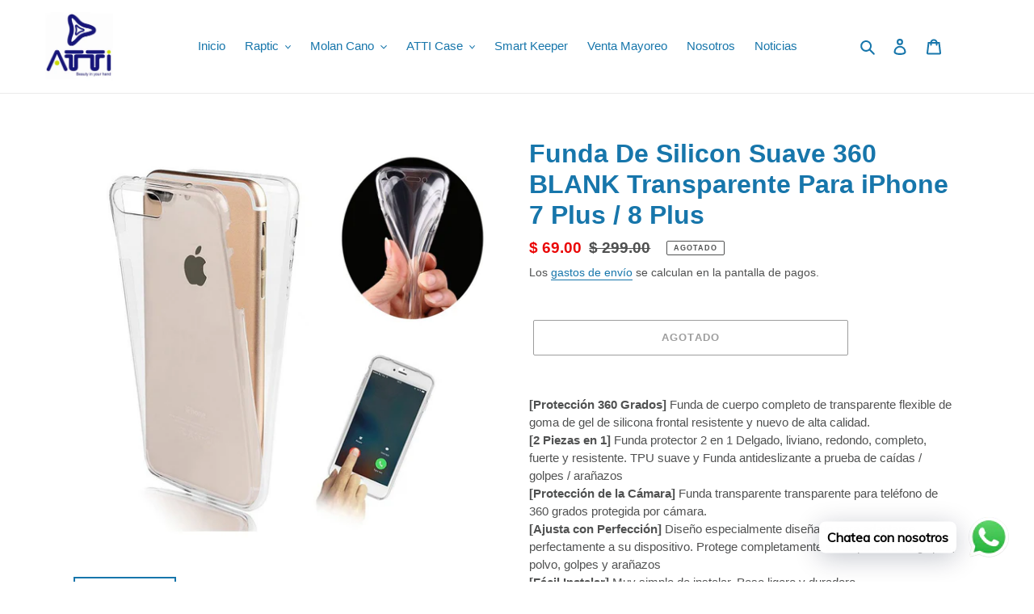

--- FILE ---
content_type: text/html; charset=utf-8
request_url: https://www.google.com/recaptcha/api2/aframe
body_size: 182
content:
<!DOCTYPE HTML><html><head><meta http-equiv="content-type" content="text/html; charset=UTF-8"></head><body><script nonce="iGS_Kik1E3jqu7mifn3cbA">/** Anti-fraud and anti-abuse applications only. See google.com/recaptcha */ try{var clients={'sodar':'https://pagead2.googlesyndication.com/pagead/sodar?'};window.addEventListener("message",function(a){try{if(a.source===window.parent){var b=JSON.parse(a.data);var c=clients[b['id']];if(c){var d=document.createElement('img');d.src=c+b['params']+'&rc='+(localStorage.getItem("rc::a")?sessionStorage.getItem("rc::b"):"");window.document.body.appendChild(d);sessionStorage.setItem("rc::e",parseInt(sessionStorage.getItem("rc::e")||0)+1);localStorage.setItem("rc::h",'1769869018639');}}}catch(b){}});window.parent.postMessage("_grecaptcha_ready", "*");}catch(b){}</script></body></html>